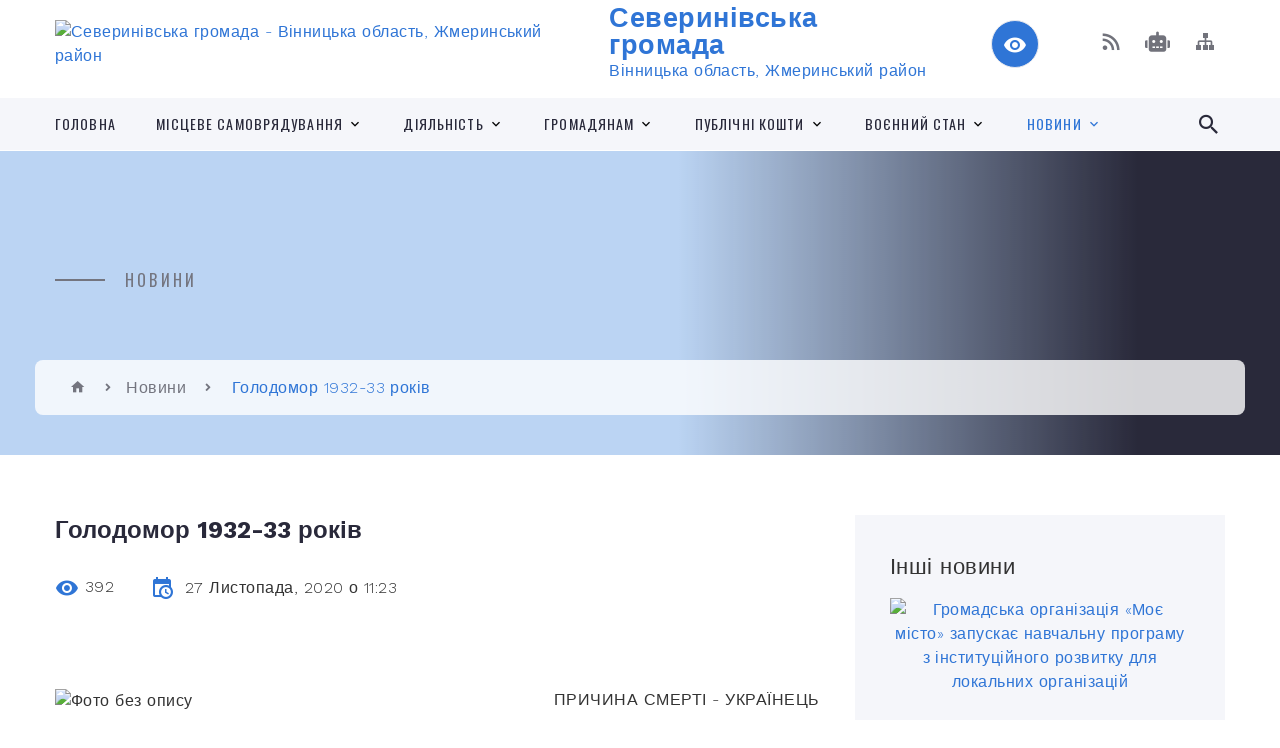

--- FILE ---
content_type: text/html; charset=UTF-8
request_url: https://svrn.gov.ua/news/1606505164/
body_size: 14023
content:
<!DOCTYPE html>
<html class="wide wow-animation" lang="uk">
<head>
	<!--[if IE]><meta http-equiv="X-UA-Compatible" content="IE=edge"><![endif]-->
	<meta charset="utf-8">
	<meta name="viewport" content="width=device-width, initial-scale=1">
	<!--[if IE]><script>
		document.createElement('header');
		document.createElement('nav');
		document.createElement('main');
		document.createElement('section');
		document.createElement('article');
		document.createElement('aside');
		document.createElement('footer');
		document.createElement('figure');
		document.createElement('figcaption');
	</script><![endif]-->
	<title>Голодомор 1932-33 років | Северинівська громада</title>
	<meta name="description" content=" . . ПРИЧИНА СМЕРТІ - УКРАЇНЕЦЬ. . Голодомор 1932-33 років забрав життя більшої кількості українців, ніж Перша світова війна людей всіх національностей... . . Понад мільйон загиблих - діти віком до 10 років. Цю страшну трагедію пр">
	<meta name="keywords" content="Голодомор, 1932-33, років, |, Северинівська, громада, 04330421">

	
		<meta property="og:image" content="https://rada.info/upload/users_files/04330421/a9fbcd9341a428f4333b831ec4889277.jpg">
	<meta property="og:image:width" content="499">
	<meta property="og:image:height" content="407">
			<meta property="og:title" content="Голодомор 1932-33 років">
			<meta property="og:description" content="&amp;nbsp;">
			<meta property="og:type" content="article">
	<meta property="og:url" content="https://svrn.gov.ua/news/1606505164/">
		
		<link rel="apple-touch-icon" sizes="57x57" href="https://gromada.org.ua/apple-icon-57x57.png">
	<link rel="apple-touch-icon" sizes="60x60" href="https://gromada.org.ua/apple-icon-60x60.png">
	<link rel="apple-touch-icon" sizes="72x72" href="https://gromada.org.ua/apple-icon-72x72.png">
	<link rel="apple-touch-icon" sizes="76x76" href="https://gromada.org.ua/apple-icon-76x76.png">
	<link rel="apple-touch-icon" sizes="114x114" href="https://gromada.org.ua/apple-icon-114x114.png">
	<link rel="apple-touch-icon" sizes="120x120" href="https://gromada.org.ua/apple-icon-120x120.png">
	<link rel="apple-touch-icon" sizes="144x144" href="https://gromada.org.ua/apple-icon-144x144.png">
	<link rel="apple-touch-icon" sizes="152x152" href="https://gromada.org.ua/apple-icon-152x152.png">
	<link rel="apple-touch-icon" sizes="180x180" href="https://gromada.org.ua/apple-icon-180x180.png">
	<link rel="icon" type="image/png" sizes="192x192"  href="https://gromada.org.ua/android-icon-192x192.png">
	<link rel="icon" type="image/png" sizes="32x32" href="https://gromada.org.ua/favicon-32x32.png">
	<link rel="icon" type="image/png" sizes="96x96" href="https://gromada.org.ua/favicon-96x96.png">
	<link rel="icon" type="image/png" sizes="16x16" href="https://gromada.org.ua/favicon-16x16.png">
	<link rel="manifest" href="https://gromada.org.ua/manifest.json">
	<meta name="msapplication-TileColor" content="#ffffff">
	<meta name="msapplication-TileImage" content="https://gromada.org.ua/ms-icon-144x144.png">
	<meta name="theme-color" content="#ffffff">
	
	
		<meta name="robots" content="">
		
    <link rel="stylesheet" href="https://fonts.googleapis.com/css?family=Work+Sans:300,700,800%7COswald:300,400,500">
	
    <link rel="preload" href="//gromada.org.ua/themes/2021_bar/css/styles_vip.css?v=2.98" as="style">
	<link rel="stylesheet" href="//gromada.org.ua/themes/2021_bar/css/styles_vip.css?v=2.98">
	<link rel="stylesheet" href="//gromada.org.ua/themes/2021_bar/css/25/theme_vip.css?v=1769929252">
	
			<!--[if lt IE 9]>
	<script src="https://oss.maxcdn.com/html5shiv/3.7.2/html5shiv.min.js"></script>
	<script src="https://oss.maxcdn.com/respond/1.4.2/respond.min.js"></script>
	<![endif]-->
	<!--[if gte IE 9]>
	<style type="text/css">
		.gradient { filter: none; }
	</style>
	<![endif]-->

</head>
<body class="">

	<a href="#top_menu" class="skip-link link" aria-label="Перейти до головного меню (Alt+1)" accesskey="1">Перейти до головного меню (Alt+1)</a>
	<a href="#left_menu" class="skip-link link" aria-label="Перейти до бічного меню (Alt+2)" accesskey="2">Перейти до бічного меню (Alt+2)</a>
    <a href="#main_content" class="skip-link link" aria-label="Перейти до головного вмісту (Alt+3)" accesskey="3">Перейти до текстового вмісту (Alt+3)</a>



<div class="page">

	<!-- Page Header-->
	<header class="section page-header">
		<!-- RD Navbar-->
		<div class="rd-navbar-wrap">
			<nav class="rd-navbar rd-navbar-corporate" data-layout="rd-navbar-fixed" data-sm-layout="rd-navbar-fixed" data-md-layout="rd-navbar-fixed" data-md-device-layout="rd-navbar-fixed" data-lg-layout="rd-navbar-static" data-lg-device-layout="rd-navbar-fixed" data-xl-layout="rd-navbar-static" data-xl-device-layout="rd-navbar-static" data-xxl-layout="rd-navbar-static" data-xxl-device-layout="rd-navbar-static" data-lg-stick-up-offset="118px" data-xl-stick-up-offset="118px" data-xxl-stick-up-offset="118px" data-lg-stick-up="true" data-xl-stick-up="true" data-xxl-stick-up="true">
				<div class="rd-navbar-aside-outer">
					<div class="rd-navbar-aside">
						<!-- RD Navbar Panel-->
						<div class="rd-navbar-panel">
							<!-- RD Navbar Toggle-->
							<button class="rd-navbar-toggle" data-rd-navbar-toggle="#rd-navbar-nav-wrap-1" aria-label="Показати меню сайту"><span></span></button>
							<a class="rd-navbar-brand" href="https://svrn.gov.ua/">
								<img src="https://rada.info/upload/users_files/04330421/gerb/a767572f1c5d69d12ba35ce73aac2782.png" alt="Северинівська громада - Вінницька область, Жмеринський район " srcset="https://rada.info/upload/users_files/04330421/gerb/a767572f1c5d69d12ba35ce73aac2782.png">
								<span>Северинівська громада <br><small>Вінницька область, Жмеринський район </small></span>
							</a>
						</div>
						<div class="rd-navbar-collapse">
							<button class="rd-navbar-collapse-toggle rd-navbar-fixed-element-1" data-rd-navbar-toggle="#rd-navbar-collapse-content-1"><span></span></button>
							<div class="rd-navbar-collapse-content" id="rd-navbar-collapse-content-1">
								<article class="unit align-items-center">
									<div class="unit-left"><a class="icon icon-md icon-modern mdi mdi-eye inverse" href="#" title="Режим високої контастності" onclick="return set_special('fbd0c196b01746120cd4acecf1616ffb4a3d328a');"></a></div>
								</article>
								<article class="align-items-center">
									<div class="unit-body">
										<ul class="list-0">
											<li class="social_links">
												<div class="group group-xs group-middle">
												
													<a class="icon icon-sm icon-creative mdi mdi-rss" href="https://gromada.org.ua/rss/25/" rel="nofollow" target="_blank" title="RSS-стрічка новин"></a>
																										<a class="icon icon-sm icon-creative mdi mdi-robot" href="https://svrn.gov.ua/feedback/#chat_bot" title="Наша громада в смартфоні"><i class="fas fa-robot"></i></a>
																																																																																											<a class="icon icon-sm icon-creative mdi mdi-sitemap" href="https://svrn.gov.ua/sitemap/" rel="nofollow" target="_blank" title="Мапа сайту"></a>
													
												</div>
											</li>
																					</ul>
									</div>
								</article>
							</div>
						</div>
					</div>
				</div>
				<div class="rd-navbar-main-outer" id="top_menu">
					<div class="rd-navbar-main">
						<div class="rd-navbar-nav-wrap" id="rd-navbar-nav-wrap-1">
							<!-- RD Navbar Search-->
							<div class="rd-navbar-search" id="rd-navbar-search-1">
								<button class="rd-navbar-search-toggle" data-rd-navbar-toggle="#rd-navbar-search-1" aria-label="Показати форму для пошуку"><span></span></button>
								<form class="rd-search" action="https://svrn.gov.ua/search/" data-search-live="rd-search-results-live-1" method="GET">
									<div class="form-wrap">
										<label class="form-label" for="rd-navbar-search-form-input-1">Пошук...</label>
										<input class="form-input rd-navbar-search-form-input" id="rd-navbar-search-form-input-1" type="text" name="q" aria-label="Введіть пошукову фразу" autocomplete="off">
									</div>
									<button name="gAction" value="y" class="rd-search-form-submit far fa-search" type="submit" aria-label="Здійснити пошук"></button>
								</form>
							</div>
							<!-- RD Navbar Nav-->
							<ul class="rd-navbar-nav">
																<li class="rd-nav-item">
									<a class="rd-nav-link" href="https://svrn.gov.ua/main/">Головна</a>
																	</li>
																<li class="rd-nav-item">
									<a class="rd-nav-link" href="https://svrn.gov.ua/pasport-gromadi-11-38-16-08-07-2022/">МІСЦЕВЕ САМОВРЯДУВАННЯ</a>
																		<ul class="rd-menu rd-navbar-dropdown">
																				<li class="rd-dropdown-item">
											<a class="rd-dropdown-link" href="https://svrn.gov.ua/pasport-severinivskoi-teritorialnoi-gromadi-13-54-44-01-10-2025/">Загальні засади діяльності</a>
																						<ul class="rd-menu rd-navbar-dropdown">
																								<li class="rd-dropdown-item">
													<a class="rd-dropdown-link active" href="https://svrn.gov.ua/pasport-severinivskoi-teritorialnoi-gromadi-14-18-46-01-10-2025/">Паспорт Северинівської територіальної громади</a>
												</li>
																																			</ul>
																					</li>
																				<li class="rd-dropdown-item">
											<a class="rd-dropdown-link" href="https://svrn.gov.ua/structure/">Картка громади</a>
																					</li>
																				<li class="rd-dropdown-item">
											<a class="rd-dropdown-link" href="https://svrn.gov.ua/struktura-14-16-04-01-10-2025/">Структура</a>
																					</li>
																				<li class="rd-dropdown-item">
											<a class="rd-dropdown-link" href="https://svrn.gov.ua/kontakti-ta-rozporyadok-roboti-14-16-34-01-10-2025/">Контакти та розпорядок роботи</a>
																						<ul class="rd-menu rd-navbar-dropdown">
																								<li class="rd-dropdown-item">
													<a class="rd-dropdown-link active" href="https://svrn.gov.ua/feedback/">Контакти</a>
												</li>
																																			</ul>
																					</li>
																				<li class="rd-dropdown-item">
											<a class="rd-dropdown-link" href="https://svrn.gov.ua/ustanovi-scho-nalezhat-do-sferi-upravlinnya-14-17-19-01-10-2025/">Установи, що належать до сфери управління</a>
																					</li>
																				<li class="rd-dropdown-item">
											<a class="rd-dropdown-link" href="https://svrn.gov.ua/vakansii-14-17-44-01-10-2025/">Вакансії</a>
																					</li>
																													</ul>
																	</li>
																<li class="rd-nav-item">
									<a class="rd-nav-link" href="https://svrn.gov.ua/diyalnist-14-29-57-01-10-2025/">Діяльність</a>
																		<ul class="rd-menu rd-navbar-dropdown">
																				<li class="rd-dropdown-item">
											<a class="rd-dropdown-link" href="https://svrn.gov.ua/normativnopravovi-akti-14-34-44-01-10-2025/">Нормативно-правові акти</a>
																					</li>
																				<li class="rd-dropdown-item">
											<a class="rd-dropdown-link" href="https://svrn.gov.ua/proekti-aktiv-14-35-24-01-10-2025/">Проєкти актів</a>
																					</li>
																				<li class="rd-dropdown-item">
											<a class="rd-dropdown-link" href="https://svrn.gov.ua/zasidannya-kolegialnih-organiv-14-35-57-01-10-2025/">Засідання колегіальних органів</a>
																					</li>
																				<li class="rd-dropdown-item">
											<a class="rd-dropdown-link" href="https://svrn.gov.ua/regulyatorna-diyalnist-14-36-23-01-10-2025/">Регуляторна діяльність</a>
																					</li>
																				<li class="rd-dropdown-item">
											<a class="rd-dropdown-link" href="https://svrn.gov.ua/poslugi-14-37-26-01-10-2025/">Послуги</a>
																					</li>
																				<li class="rd-dropdown-item">
											<a class="rd-dropdown-link" href="https://svrn.gov.ua/evrointegraciya-ta-mizhnarodna-spivpracya-14-38-31-01-10-2025/">Євроінтеграція та міжнародна співпраця</a>
																					</li>
																				<li class="rd-dropdown-item">
											<a class="rd-dropdown-link" href="https://svrn.gov.ua/cilovi-programi-14-38-55-01-10-2025/">Цільові програми</a>
																					</li>
																				<li class="rd-dropdown-item">
											<a class="rd-dropdown-link" href="https://svrn.gov.ua/zviti-14-39-13-01-10-2025/">Звіти</a>
																					</li>
																													</ul>
																	</li>
																<li class="rd-nav-item">
									<a class="rd-nav-link" href="https://svrn.gov.ua/konsultacii-z-gromadskistju-10-54-40-05-01-2024/">Громадянам</a>
																		<ul class="rd-menu rd-navbar-dropdown">
																				<li class="rd-dropdown-item">
											<a class="rd-dropdown-link" href="https://svrn.gov.ua/zapobigannya-korupcii-14-40-06-01-10-2025/">Запобігання корупції</a>
																					</li>
																				<li class="rd-dropdown-item">
											<a class="rd-dropdown-link" href="https://svrn.gov.ua/dostup-do-publichnoi-informacii-14-40-35-01-10-2025/">Доступ до публічної інформації</a>
																					</li>
																				<li class="rd-dropdown-item">
											<a class="rd-dropdown-link" href="https://svrn.gov.ua/zvernennya-gromadyanam-14-41-09-01-10-2025/">Звернення громадянам</a>
																					</li>
																				<li class="rd-dropdown-item">
											<a class="rd-dropdown-link" href="https://svrn.gov.ua/peticii-14-41-26-01-10-2025/">Петиції</a>
																					</li>
																				<li class="rd-dropdown-item">
											<a class="rd-dropdown-link" href="https://svrn.gov.ua/informacijni-resursi-14-41-52-01-10-2025/">Інформаційні ресурси</a>
																					</li>
																				<li class="rd-dropdown-item">
											<a class="rd-dropdown-link" href="https://svrn.gov.ua/publichni-konsultacii-14-42-18-01-10-2025/">Публічні консультації</a>
																					</li>
																				<li class="rd-dropdown-item">
											<a class="rd-dropdown-link" href="https://svrn.gov.ua/gromadski-radi-14-42-54-01-10-2025/">Громадські ради</a>
																					</li>
																				<li class="rd-dropdown-item">
											<a class="rd-dropdown-link" href="https://svrn.gov.ua/organi-samoorganizacii-naselennya-14-43-37-01-10-2025/">Органи самоорганізації населення</a>
																					</li>
																													</ul>
																	</li>
																<li class="rd-nav-item">
									<a class="rd-nav-link" href="https://svrn.gov.ua/publichni-koshti-14-31-08-01-10-2025/">Публічні кошти</a>
																		<ul class="rd-menu rd-navbar-dropdown">
																				<li class="rd-dropdown-item">
											<a class="rd-dropdown-link" href="https://svrn.gov.ua/planuvannya-bjudzhetu-14-46-15-01-10-2025/">Планування бюджету</a>
																					</li>
																				<li class="rd-dropdown-item">
											<a class="rd-dropdown-link" href="https://svrn.gov.ua/vikonannya-bjudzhetu-14-46-38-01-10-2025/">Виконання бюджету</a>
																					</li>
																				<li class="rd-dropdown-item">
											<a class="rd-dropdown-link" href="https://svrn.gov.ua/bjudzhetne-zvituvannya-14-47-09-01-10-2025/">Бюджетне звітування</a>
																					</li>
																				<li class="rd-dropdown-item">
											<a class="rd-dropdown-link" href="https://svrn.gov.ua/zakupivli-14-47-28-01-10-2025/">Закупівлі</a>
																					</li>
																				<li class="rd-dropdown-item">
											<a class="rd-dropdown-link" href="https://svrn.gov.ua/oplata-praci-14-47-51-01-10-2025/">Оплата праці</a>
																					</li>
																													</ul>
																	</li>
																<li class="rd-nav-item">
									<a class="rd-nav-link" href="https://svrn.gov.ua/voennij-stan-14-31-49-01-10-2025/">Воєнний стан</a>
																		<ul class="rd-menu rd-navbar-dropdown">
																				<li class="rd-dropdown-item">
											<a class="rd-dropdown-link" href="https://svrn.gov.ua/obmezhennya-prav-ljudini-14-48-48-01-10-2025/">Обмеження прав людини</a>
																					</li>
																				<li class="rd-dropdown-item">
											<a class="rd-dropdown-link" href="https://svrn.gov.ua/gumanitarna-dopomoga-14-49-11-01-10-2025/">Гуманітарна допомога</a>
																					</li>
																				<li class="rd-dropdown-item">
											<a class="rd-dropdown-link" href="https://svrn.gov.ua/poperedzhennya-pro-zagrozi-14-49-42-01-10-2025/">Попередження про загрози</a>
																					</li>
																				<li class="rd-dropdown-item">
											<a class="rd-dropdown-link" href="https://svrn.gov.ua/civilnij-zahist-14-50-04-01-10-2025/">Цивільний захист</a>
																					</li>
																													</ul>
																	</li>
																<li class="rd-nav-item active">
									<a class="rd-nav-link" href="https://svrn.gov.ua/news/">Новини</a>
																		<ul class="rd-menu rd-navbar-dropdown">
																				<li class="rd-dropdown-item">
											<a class="rd-dropdown-link" href="https://svrn.gov.ua/energoefektivnist-13-15-33-27-05-2025/">Енергоефективність</a>
																					</li>
																													</ul>
																	</li>
																							</ul>
						</div>
					</div>
				</div>
			</nav>
		</div>
	</header>

		<section class="breadcrumbs-custom bg-image" style="background-image: url(https://rada.info/upload/users_files/04330421/slides/7.jpg);">
		<div class="breadcrumbs-custom-inner">
			<div class="container breadcrumbs-custom-container">
				<div class="breadcrumbs-custom-main">
										<h6 class="breadcrumbs-custom-subtitle title-decorated">Новини</h6>
									</div>
				<ul class="breadcrumbs-custom-path"><li><a href="https://svrn.gov.ua/" title="Головна сторінка"><span class="icon mdi mdi-home"></span></a></li><li><a href="https://svrn.gov.ua/news/" aria-current="page">Новини</a></li> <li class="active">Голодомор 1932-33 років</li></ul>
			</div>
		</div>
	</section>
	
	<div id="main_content">
						<section class="section section-sm">
	<div class="container">
		<div class="row row-50">
			<div class="col-lg-8">

				<article class="post-creative bar_content">
					<h1 class="post-creative-title">Голодомор 1932-33 років</h1>
					<ul class="post-creative-meta margin_b_45">
						<li>
							<span class="icon mdi mdi-eye"></span>
							392
						</li>
						<li>
							<span class="icon mdi mdi-calendar-clock"></span>
							<time datetime="2020">27 Листопада, 2020 о 11:23</time>
						</li>
											</ul>

					
					
					<main>
					<p>&nbsp;</p>

<p><img alt="Фото без опису"  alt="" src="https://rada.info/upload/users_files/04330421/a9fbcd9341a428f4333b831ec4889277.jpg" style="width: 499px; height: 407px;" />ПРИЧИНА СМЕРТІ - УКРАЇНЕЦЬ</p>

<p>Голодомор 1932-33 років забрав життя більшої кількості українців, ніж Перша світова війна людей всіх національностей...&nbsp;</p>

<p>Понад мільйон загиблих - діти віком до 10 років. Цю страшну трагедію принесли на нашу землю московські окупанти.&nbsp;</p>

<p>Як тоді вони вбивали нас Голодом - так сьогодні вбивають мінометами, ГРАДами і зенітними установками...</p>

<p>Наш священний обов&#39;язок - пам&#39;ять про невинно убієнних українців. Мабуть, немає в Україні родини, яку не зачепила б ця трагедія.</p>

<p>В суботу, 28 листопада - поставте свічку... Це найменше, що ми можемо зробити заради вічної пам&#39;яті тих, кого забрав Голод...</p>
					</main>

					<div class="clearfix"></div>

					
					<ul class="post-creative-footer">
						<li><a href="https://svrn.gov.ua/news/" class="button button-sm button-primary button-winona">&laquo; повернутися</a></li>
												<li>Сподобалась новина? Поширте:</li>
						<li>
							<div class="group group-xs group-middle">
																<a data-type="fb" class="social_share icon icon-sm icon-creative mdi mdi-facebook" onclick="window.open('https://www.facebook.com/sharer/sharer.php?u=https://svrn.gov.ua/news/1606505164/', '', 'toolbar=0,status=0,scrollbars=1,width=626,height=436'); return false;" href="#" rel="nofollow" title="Поширити у Facebook"></a>
								<a data-type="tw" class="social_share icon icon-sm icon-creative mdi mdi-twitter" onclick="window.open('https://twitter.com/intent/tweet?url=https://svrn.gov.ua/news/1606505164/&text=%D0%93%D0%BE%D0%BB%D0%BE%D0%B4%D0%BE%D0%BC%D0%BE%D1%80+1932-33+%D1%80%D0%BE%D0%BA%D1%96%D0%B2', '', 'toolbar=0,status=0,scrollbars=1,width=626,height=436'); return false;" href="#" rel="nofollow" title="Поширити у Twitter"></a>
								<a onclick="window.print(); return false;" rel="nofollow" class="icon icon-sm icon-creative mdi mdi-printer" href="#" title="Надрукувати"></a>
							</div>
						</li>
											</ul>
					
				</article>

				
			</div>

						<div class="col-lg-4">
				
				<div class="profile-thin">

					<div class="aside-title">Інші новини</div>

										<article class="post-classic">
						<a class="post-classic-media" href="https://svrn.gov.ua/news/1769698013/">
														<img src="https://rada.info/upload/users_files/04330421/207da9887208c7c6820259f5b263514b.jpg" alt="Громадська організація «Моє місто» запускає навчальну програму з інституційного розвитку для локальних організацій">
																				</a>
						<ul class="post-classic-meta">
							<li>Переглядів: 16</li>
	                        <li>
	                          <time datetime="2026">29.01.2026, 16:43</time>
	                        </li>
						</ul>
						<h4 class="post-modern-title"><a href="https://svrn.gov.ua/news/1769698013/">Громадська організація «Моє місто» запускає навчальну програму з інституційного розвитку для локальних організацій</a></h4>
					</article>
										<article class="post-classic">
						<a class="post-classic-media" href="https://svrn.gov.ua/news/1769688286/">
														<img src="https://i.ytimg.com/vi/xWnD1XcmRdw/mqdefault.jpg" alt="Державні послуги для ветеранів, ветеранок та їхніх сімей — у кілька кліків.">
																				</a>
						<ul class="post-classic-meta">
							<li>Переглядів: 17</li>
	                        <li>
	                          <time datetime="2026">29.01.2026, 14:02</time>
	                        </li>
						</ul>
						<h4 class="post-modern-title"><a href="https://svrn.gov.ua/news/1769688286/">Державні послуги для ветеранів, ветеранок та їхніх сімей — у кілька кліків.</a></h4>
					</article>
										<article class="post-classic">
						<a class="post-classic-media" href="https://svrn.gov.ua/news/1769686851/">
														<img src="https://rada.info/upload/users_files/04330421/27f0001d3a62aa8b5f5ae76876ece2cd.jpg" alt="29 січня – День пам’яті Героїв Крут">
																				</a>
						<ul class="post-classic-meta">
							<li>Переглядів: 16</li>
	                        <li>
	                          <time datetime="2026">29.01.2026, 13:37</time>
	                        </li>
						</ul>
						<h4 class="post-modern-title"><a href="https://svrn.gov.ua/news/1769686851/">29 січня – День пам’яті Героїв Крут</a></h4>
					</article>
					
					<p><a href="https://svrn.gov.ua/news/" class="button button-sm button-primary button-winona">Всі новини</a></p>

				</div>
				
				<div id="banner_block" class="margin_t_45">

					
					<p><img alt="Фото без опису" src="https://rada.info/upload/users_files/04330421/2806d86c1cb40d81229b65bff822d72d.png" style="width: 530px; height: 490px;" /></p>

<p>&nbsp;</p>

<p>&nbsp;</p>

<p>&nbsp;</p>

<p>&nbsp;</p>

<p><a rel="nofollow" href="https://www.facebook.com/pfvinobl"><img alt="Фото без опису"  src="https://rada.info/upload/users_files/04330421/39325bc3143921b8c43b80bbeb576566.png" style="width: 1111px; height: 493px;" /></a></p>
					<div class="clearfix"></div>

					
					<div class="clearfix"></div>

				</div>
				
			</div>
			
		</div>
	</div>
</section>

<section class="section section-sm bg-gray-100 right_menu_b" id="left_menu">
	<div class="container">
		
        <div class="owl-carousel owl-carousel-centered-pagination" data-items="1" data-sm-items="2" data-md-items="3" data-lg-items="4" data-dots="true" data-stage-padding="0" data-loop="false" data-margin="30" data-mouse-drag="true">
			            <div class="item">
				<h5><a href="https://svrn.gov.ua/silska-rada-11-29-17-08-07-2022/">Сільська рада</a></h5>
								<ul>
										<li>
						<a href="https://svrn.gov.ua/golova-gromadi-21-38-15-05-03-2019/">Голова громади</a>
					</li>
										<li>
						<a href="https://svrn.gov.ua/grafik-osobistogo-prijomu-gromadyan-12-32-15-13-07-2022/">Графік особистого прийому громадян</a>
					</li>
										<li>
						<a href="https://svrn.gov.ua/deputatskij-korpus-21-35-41-05-03-2019/">Депутатський корпус</a>
					</li>
										<li>
						<a href="https://svrn.gov.ua/vikonavchij-komitet-21-25-02-05-03-2019/">Виконавчий комітет</a>
					</li>
										<li>
						<a href="https://svrn.gov.ua/starostinski-okrugi-12-58-34-26-09-2024/">Старостинські округи</a>
					</li>
														</ul>
				            </div>
			            <div class="item">
				<h5><a href="https://svrn.gov.ua/viddili-ta-ustanovi-15-17-05-27-07-2022/">Відділи та установи</a></h5>
								<ul>
										<li>
						<a href="https://svrn.gov.ua/cnap-16-49-04-05-01-2022/">ЦНАП</a>
					</li>
										<li>
						<a href="https://svrn.gov.ua/viddil-socialnogo-zahistu-ta-ohoroni-zdorovya-severinivskoi-silskoi-radi-10-49-36-15-12-2021/">Відділ соціального захисту та охорони здоров'я Северинівської сільської ради</a>
					</li>
										<li>
						<a href="https://svrn.gov.ua/komunalnij-zaklad-centr-kulri-dozvyllya-ta-turizmu-severinyvsko-sylsko-radi-11-41-50-25-10-2021/">Комунальний заклад "Центр культури, дозвілля та туризму" Северинівської сільської ради</a>
					</li>
										<li>
						<a href="https://svrn.gov.ua/sluzhba-u-spravah-ditej-severinivskoi-silskoi-radi-15-16-39-30-09-2021/">Служба у справах дітей Северинівської сільської ради</a>
					</li>
										<li>
						<a href="https://svrn.gov.ua/molodizhna-rada-09-47-18-01-04-2021/">Молодіжна рада</a>
					</li>
										<li>
						<a href="https://svrn.gov.ua/komunalnij-zaklad-centr-nadannya-socialnih-poslug-10-23-03-23-01-2023/">Комунальний заклад " Центр надання соціальних послуг"</a>
					</li>
														</ul>
				            </div>
			            <div class="item">
				<h5><a href="https://svrn.gov.ua/oficijni-dokumenti-10-47-40-22-07-2019/">Офіційні документи</a></h5>
								<ul>
										<li>
						<a href="https://svrn.gov.ua/rozporyadzhennya-silskogo-golovi-10-48-15-22-07-2019/">Розпорядження сільського голови</a>
					</li>
										<li>
						<a href="https://svrn.gov.ua/proekti-rishen-sesii-22-23-19-16-11-2020/">Проекти рішень сесії</a>
					</li>
										<li>
						<a href="https://svrn.gov.ua/rishennya-sesii-10-50-00-22-07-2019/">Рішення сесії</a>
					</li>
										<li>
						<a href="https://svrn.gov.ua/protokol-sesii-16-00-07-05-02-2021/">Протокол сесії</a>
					</li>
										<li>
						<a href="https://svrn.gov.ua/poimenne-golosuvannya-18-08-15-15-01-2021/">Поіменне голосування</a>
					</li>
										<li>
						<a href="https://svrn.gov.ua/proekti-rishen-vikonavchogo-komitetu-10-10-04-21-01-2022/">Проекти рішень виконавчого комітету</a>
					</li>
										<li>
						<a href="https://svrn.gov.ua/rashennya-vikonavchogo-komitetu-10-48-57-22-07-2019/">Рішення виконавчого комітету</a>
					</li>
										<li>
						<a href="https://svrn.gov.ua/regulyatorni-akti-10-15-15-21-05-2021/">регуляторні акти</a>
					</li>
										<li>
						<a href="https://svrn.gov.ua/pasport-bjudzhetnoi-programi-miscevogo-bjudzhetu-na-2021-14-21-36-01-02-2021/">Паспорт бюджетної програми місцевого бюджету на 2021</a>
					</li>
										<li>
						<a href="https://svrn.gov.ua/perelik-zayav-schodo-bezoplatnoi-privatizacii-zemelnih-dilyanok-gromadyanami-11-42-40-09-08-2023/">Перелік заяв щодо безоплатної приватизації земельних ділянок громадянами</a>
					</li>
														</ul>
				            </div>
			            <div class="item">
				<h5><a href="https://svrn.gov.ua/normativnopravova-baza-13-35-30-19-07-2019/">Нормативно-правова база</a></h5>
								<ul>
										<li>
						<a href="https://svrn.gov.ua/ochischennya-vladi-13-36-07-19-07-2019/">Очищення влади</a>
					</li>
														</ul>
				            </div>
			            <div class="item">
				<h5><a href="https://svrn.gov.ua/silskij-bjudzhet-10-44-38-22-07-2019/">Бюджет Северинівської територіальної громади</a></h5>
				            </div>
			            <div class="item">
				<h5><a href="https://svrn.gov.ua/strategiya-16-33-22-29-06-2021/">Оновлення стратегії розвитку Северинівської громади до 2030 року</a></h5>
				            </div>
			            <div class="item">
				<h5><a href="https://svrn.gov.ua/programa-informatizacii-severinivskoi-silskoi-radi-11-53-06-28-12-2022/">Програма інформатизації Северинівської сільської ради</a></h5>
				            </div>
			            <div class="item">
				<h5><a href="https://svrn.gov.ua/finansovij-viddil-severinivskoi-silskoi-radi-12-21-09-09-05-2023/">Фінансовий відділ Северинівської сільської  ради</a></h5>
								<ul>
										<li>
						<a href="https://svrn.gov.ua/publichna-informaciya-12-21-34-09-05-2023/">Публічна інформація</a>
					</li>
														</ul>
				            </div>
			            <div class="item">
				<h5><a href="javascript:;">Відділ освіти, молоді та спорту Северинівської сільської ради</a></h5>
								<ul>
										<li>
						<a href="https://svrn.gov.ua/novini-13-50-43-03-08-2022/">Новини</a>
					</li>
										<li>
						<a href="https://svrn.gov.ua/osvita-13-51-45-03-08-2022/">Листи,накази МОНУ</a>
					</li>
										<li>
						<a href="https://svrn.gov.ua/publichna-informaciya-13-47-22-03-08-2022/">Публічна інформація</a>
					</li>
										<li>
						<a href="https://svrn.gov.ua/nakazi-voms-z-osnovnoi-diyalnosti-14-54-35-08-02-2023/">Накази ВОМС з основної діяльності</a>
					</li>
										<li>
						<a href="https://svrn.gov.ua/stop-buling-09-48-15-30-01-2023/">Стоп Булінг</a>
					</li>
										<li>
						<a href="https://svrn.gov.ua/olimpiadi-konkursi-09-54-48-30-01-2023/">Олімпіади, конкурси</a>
					</li>
										<li>
						<a href="https://svrn.gov.ua/zno-10-07-10-30-01-2023/">ЗНО</a>
					</li>
										<li>
						<a href="https://svrn.gov.ua/fahova-atestaciya-10-18-29-30-01-2023/">Фахова атестація педпрацівників</a>
					</li>
										<li>
						<a href="https://svrn.gov.ua/bezbarernist-15-18-17-02-10-2024/">Безбар'єрність</a>
					</li>
										<li>
						<a href="https://svrn.gov.ua/molodizhna-rada-11-00-37-07-08-2025/">Молодіжна рада</a>
					</li>
														</ul>
				            </div>
			            <div class="item">
				<h5><a href="https://svrn.gov.ua/derzhavni-zakupivli-10-46-26-22-07-2019/">Державні закупівлі</a></h5>
								<ul>
										<li>
						<a href="https://svrn.gov.ua/richni-plani-zakupivel-11-28-40-31-08-2021/">Річні плани закупівель</a>
					</li>
														</ul>
				            </div>
			            <div class="item">
				<h5><a href="https://svrn.gov.ua/vakansii-11-49-29-22-09-2021/">Вакансії</a></h5>
								<ul>
										<li>
						<a href="https://svrn.gov.ua/2025-17-05-44-07-05-2025/">2025</a>
					</li>
														</ul>
				            </div>
			            <div class="item">
				<h5><a href="https://svrn.gov.ua/dostup-do-publichnoi-informacii-10-42-31-14-07-2022/">Доступ до публічної інформації</a></h5>
								<ul>
										<li>
						<a href="https://svrn.gov.ua/reestr-naboriv-danih-yaki-pidlyagajut-opriljudnennju-u-formi-vidkritih-danih-10-43-11-14-07-2022/">Реєстр наборів даних, які підлягають оприлюдненню у формі відкритих даних</a>
					</li>
										<li>
						<a href="https://svrn.gov.ua/oskarzhennya-rishen-dij-chi-bezdiyalnosti-shabivskoi-silskoi-radi-yak-rozporyadnika-informacii-10-43-52-14-07-2022/">Оскарження рішень, дій чи бездіяльності Северинівської сільської ради, як розпорядника інформації</a>
					</li>
										<li>
						<a href="https://svrn.gov.ua/zvernennya-gromadyan-10-44-19-14-07-2022/">Звернення громадян</a>
					</li>
										<li>
						<a href="https://svrn.gov.ua/procedura-podannya-zapitu-na-informaciju-ta-ii-otrimannya-11-38-33-14-07-2022/">ПРОЦЕДУРА ПОДАННЯ ЗАПИТУ НА ІНФОРМАЦІЮ ТА ЇЇ ОТРИМАННЯ</a>
					</li>
														</ul>
				            </div>
			            <div class="item">
				<h5><a href="https://svrn.gov.ua/publichna-informaciya-15-32-04-27-07-2022/">Публічна інформація</a></h5>
				            </div>
			            <div class="item">
				<h5><a href="https://svrn.gov.ua/stop-nasilstvo-09-14-06-19-12-2023/">СТОП НАСИЛЬСТВО</a></h5>
				            </div>
			            <div class="item">
				<h5><a href="https://svrn.gov.ua/bezbarernist-14-09-07-04-06-2025/">Безбар'єрність</a></h5>
								<ul>
										<li>
						<a href="https://svrn.gov.ua/bezbarernij-marshrut-14-13-34-04-06-2025/">Безбар'єрний маршрут</a>
					</li>
										<li>
						<a href="https://svrn.gov.ua/shema-bezbarernogo-marshrutu-sseverinivka-14-34-27-04-06-2025/">Схема безбар'єрного маршруту с.Северинівка</a>
					</li>
										<li>
						<a href="https://svrn.gov.ua/dovidnik-bezbarernosti-14-40-58-04-06-2025/">Довідник безбар'єрності</a>
					</li>
										<li>
						<a href="https://svrn.gov.ua/olena-zelenska-rivni-mozhlivosti-dlya-vsih-–-bezbar’ernist-same-pro-ce-15-13-00-04-06-2025/">Олена Зеленська: Рівні можливості для всіх – безбар’єрність саме про це</a>
					</li>
										<li>
						<a href="https://svrn.gov.ua/rishennya-15-32-48-04-06-2025/">Рішення</a>
					</li>
														</ul>
				            </div>
			            <div class="item">
				<h5><a href="https://svrn.gov.ua/programa-vidnovidim-10-13-22-27-10-2023/">“Програма «ВідновиДІМ»”</a></h5>
				            </div>
					</div>
		
				
	</div>
</section>
				</div>

	<!-- Page Footer-->
	<footer class="section footer-advanced bg-gray-800">
	
		<div class="footer-advanced-main">
			<div class="container">
				<div class="row row-50">
					<div class="col-lg-4">
						<h4>Сервіси</h4>
						<ul class="list-marked">
														<li><a href="https://svrn.gov.ua/petitions/">Сервіс електронних петицій</a></li>
																					<li><a href="https://svrn.gov.ua/persons/">Система електронних звернень</a></li>
																																																							</ul>
						<div id="google_translate_element" style="margin-top: 20px;"></div>
					</div>
					<div class="col-sm-7 col-md-5 col-lg-4">
						<h4>Корисні посилання</h4>
						<ul class="list-marked">
																					<li><a href="https://svrn.gov.ua/structure/">Склад громади</a></li>
														<li><a href="https://svrn.gov.ua/feedback/">Контактні дані</a></li>
							<li><a href="#" onclick="return set_special('fbd0c196b01746120cd4acecf1616ffb4a3d328a');">Режим високої контастності</a></li>
						</ul>
					</div>
					<div class="col-sm-5 col-md-7 col-lg-4">
						<h4>Розробка сайту</h4>
						<div class="developers">
							<a href="https://vlada.ua/propozytsiyi/propozitsiya-gromadam/" class="socials" target="_blank" title="Розроблено на платформі Vlada.UA"><svg xmlns="http://www.w3.org/2000/svg" id="Layer_1" data-name="Layer 1" viewBox="0 0 2372.6 1725.53" class="svg replaced-svg"><defs><style>.cls-11{ opacity:0; }.cls-12{ fill:#fff; }.cls-13{ fill:#2985F7; }</style></defs><g class="cls-11"><rect class="cls-12" width="2372.6" height="1725.53"></rect></g><path d="M859.12,715.89h36L856.62,886.17H819.9L782.44,715.89h36.21c6,37.51,16.06,95,20.48,132.63C843.48,811.22,853.33,753.19,859.12,715.89Zm82.9,0H909.29V886.17H985v-28H942Zm127.38,0,32.73,170.28h-31.71l-7.26-38.91h-30.23l-7.49,38.91H993.71l36.47-170.28Zm-9.23,105.61c-3.37-21.91-8.22-52.15-11-74.27h-.75c-3.22,22.71-8.28,52.22-12.25,74.27Zm140.34-91.2C1231,752.56,1228.69,850,1199,871c-14,16.67-55.4,18.93-78.45,14.38v-167C1142.4,712.79,1185.72,713,1200.51,730.3Zm-12,67.45c-.24-37.88-10.1-60.33-35.23-55.33V859.9C1175.29,862.84,1187.51,848.05,1188.53,797.75Zm113.88-81.86,32.72,170.28h-31.71l-7.26-38.91h-30.23l-7.48,38.91h-31.73l36.47-170.28Zm-9.24,105.61c-3.37-21.91-8.22-52.15-11-74.27h-.75c-3.21,22.71-8.28,52.22-12.24,74.27Zm77.16,22.74c-25.07.11-25.29,44-.49,43.94C1395.87,889.49,1395.09,843.18,1370.33,844.24Zm105.39-17.69c0,25.77-6.73,32.58-16.23,32.58-8.75,0-16-7.57-16-32.58V715.89h-32.73V821c0,42.69,13.75,67.19,49,67.19,32.23,0,48.71-23.73,48.71-67.45V715.89h-32.73Zm155.11,59.62h-31.71l-7.26-38.91h-30.23l-7.49,38.91h-31.73l36.47-170.28h39.22Zm-42-64.67c-3.37-21.91-8.22-52.15-11-74.27h-.75c-3.22,22.71-8.28,52.22-12.25,74.27Z" transform="translate(0)" class="cls-12"></path><path class="cls-13" d="M1931.81,669.53a10.82,10.82,0,0,0,5.41-9.37v-216h216.56v-166H1915.57V653.9L1754.7,746.79V660.16a10.82,10.82,0,0,0-10.83-10.83h-65.52L1766,598.71a10.82,10.82,0,0,0,4-14.78l-36-62.46a10.84,10.84,0,0,0-6.59-5.05,10.67,10.67,0,0,0-8.21,1.09L1490.81,649.33H1389.9l304-175.53a10.89,10.89,0,0,0,4-14.78l-36.06-62.45a10.83,10.83,0,0,0-14.8-4L1202.36,649.33H1101.43L1621.79,348.9a10.9,10.9,0,0,0,4-14.79l-36.06-62.45a10.83,10.83,0,0,0-14.79-4l-661,381.63H813L1362.3,332.17a10.83,10.83,0,0,0,4-14.79l-36-62.46a10.87,10.87,0,0,0-6.59-5,10.72,10.72,0,0,0-8.2,1.09L263.1,858.51l-25.22-43.7L977.94,387.54a10.89,10.89,0,0,0,4-14.78l-36.06-62.45a10.81,10.81,0,0,0-14.8-4L378.34,625.44l-25.21-43.69,427.79-247a10.91,10.91,0,0,0,4-14.79l-36.06-62.46a10.81,10.81,0,0,0-14.8-4L431.14,428.42l-25.22-43.7L583.89,282c12.19-7.06,1.52-25.84-10.82-18.75L385.71,371.38a10.83,10.83,0,0,0-4,14.79l36.06,62.46a10.83,10.83,0,0,0,14.8,4L735.49,277.72l25.22,43.7-427.79,247a10.82,10.82,0,0,0-4,14.78L365,645.64a10.89,10.89,0,0,0,14.79,4L932.51,330.52l25.22,43.68L217.67,801.47a10.93,10.93,0,0,0-4,14.8l36.06,62.45a10.88,10.88,0,0,0,14.8,4L1316.87,275.13l25.23,43.7-574.95,332A10.83,10.83,0,0,0,772.56,671H916.8c6,1.39,654.16-377.65,659.56-379.12l25.22,43.69-546,315.22c-9.45,5.07-5.4,20.56,5.41,20.21h144.23a10.74,10.74,0,0,0,5.41-1.46l437.81-252.76,25.22,43.69L1344.08,650.78c-9.47,5.08-5.39,20.56,5.41,20.21h144.22a10.76,10.76,0,0,0,5.41-1.46l221.46-127.85,25.22,43.7-113.27,65.4c-9.49,5.09-5.36,20.55,5.41,20.21h95.11c0,44.31,0,133.78,0,177.83-.25,8.06,9.36,13.64,16.24,9.38l302.88-174.89,25.18,43.63-264.49,149.8c-12.25,6.94-1.68,25.82,10.66,18.83l274-155.17a10.84,10.84,0,0,0,4.06-14.84l-36.07-62.45a10.82,10.82,0,0,0-14.79-4l-296,170.93V771.8Zm5.41-247V372h194.91v50.53Zm194.91-72.19H1937.22V299.81h194.91Zm-145.8,608.31a10.84,10.84,0,0,1-4,14.8l-615.14,355.15,25.22,43.7,365.36-210.94a10.72,10.72,0,0,1,8.2-1.08,11,11,0,0,1,6.59,5l36.05,62.45a10.84,10.84,0,0,1-4,14.8L1439.33,1453.5l25.23,43.7,115.53-66.72a10.83,10.83,0,0,1,10.82,18.77L1466,1521.38a10.92,10.92,0,0,1-14.8-4l-36-62.46a10.82,10.82,0,0,1,4-14.79l365.32-210.92-25.21-43.7-365.35,210.93a10.82,10.82,0,0,1-14.8-4L1343,1330a10.91,10.91,0,0,1,4-14.79L1962.15,960.1l-25.21-43.7-615.16,355.15a10.84,10.84,0,0,1-14.8-4l-36.06-62.45a10.81,10.81,0,0,1,3.91-14.74L1693,945.29H1598.4l-661,381.65a10.83,10.83,0,0,1-14.8-4l-36.06-62.45a10.92,10.92,0,0,1,4-14.8l520.35-300.43H1309.94L865.27,1202a10.92,10.92,0,0,1-14.79-4l-36.05-62.45a10.81,10.81,0,0,1,3.91-14.74l299.42-175.57h-96.27L886.85,1023a10.83,10.83,0,0,1-14.8-4l-42.58-73.77H682.83A10.83,10.83,0,0,1,672,935.12l-2.2-36.61-78.5,45.34a11,11,0,0,1-5.42,1.44H462.3c-7.48.63-11.28-8.8-14.65-13.84a10.9,10.9,0,0,1,3.78-15.12L663.54,793.87l-3.38-56.31L417.07,877.92a10.84,10.84,0,0,1-10.83-18.77L664.5,710c6.63-4.07,16,.91,16.22,8.72l4.84,80.49a10.86,10.86,0,0,1-5.39,10L482.1,923.64H583L674.17,871c6.65-4.08,16,.92,16.21,8.73L693,923.64H835.71a10.85,10.85,0,0,1,9.39,5.41l40.29,69.81,127.79-73.78a10.85,10.85,0,0,1,5.41-1.44h139a10.82,10.82,0,0,1,5.48,20.16L838.57,1134.1l25.24,43.75,437.83-252.77a10.82,10.82,0,0,1,5.41-1.44h144.22c10.71-.33,15,15.1,5.41,20.21l-546,315.21,25.22,43.7c5.4-1.46,653.58-380.55,659.55-379.12h137.43c10.68-.33,14.95,15,5.48,20.16l-443.33,259.83,25.25,43.74,615.17-355.15a10.83,10.83,0,0,1,14.79,4Z" transform="translate(0)"></path></svg></a><br>
							<span>офіційні сайти «під ключ»</span><br>
							для органів державної влади
						</div>
					</div>
				</div>
			</div>
        </div>
	
		<div class="footer-advanced-aside">
			<div class="container">
				<div class="footer-advanced-layout">
					<div>
						<ul class="list-nav">
														<li><a href="https://svrn.gov.ua/main/">Головна</a></li>
														<li><a href="https://svrn.gov.ua/pasport-gromadi-11-38-16-08-07-2022/">МІСЦЕВЕ САМОВРЯДУВАННЯ</a></li>
														<li><a href="https://svrn.gov.ua/diyalnist-14-29-57-01-10-2025/">Діяльність</a></li>
														<li><a href="https://svrn.gov.ua/konsultacii-z-gromadskistju-10-54-40-05-01-2024/">Громадянам</a></li>
														<li><a href="https://svrn.gov.ua/publichni-koshti-14-31-08-01-10-2025/">Публічні кошти</a></li>
														<li><a href="https://svrn.gov.ua/voennij-stan-14-31-49-01-10-2025/">Воєнний стан</a></li>
														<li><a href="https://svrn.gov.ua/news/">Новини</a></li>
													</ul>
					</div>
				</div>
			</div>
		</div>
		<div class="container"><hr></div>
		<div class="footer-advanced-aside">
			<div class="container">
				<div class="footer-advanced-layout">
					<a class="brand" href="https://svrn.gov.ua/">
						<img src="https://rada.info/upload/users_files/04330421/gerb/a767572f1c5d69d12ba35ce73aac2782.png" alt="Северинівська - " width="83" height="49" srcset="https://rada.info/upload/users_files/04330421/gerb/a767572f1c5d69d12ba35ce73aac2782.png">
						<span>Северинівська громада <br><small>Вінницька область, Жмеринський район </small></span>
					</a>
										<p class="rights">
						<a href="javascipt:;" data-fancybox data-auto-focus="false" data-src="#auth_block" data-modal="false" rel="nofollow" class="open-popup" title="Форма авторизації в адмін-панель сайту"><i class="fa fa-lock" aria-hidden="true"></i> Вхід для адміністратора</a>
					</p>
										<p>
						<span class="copyright-year"></span><span>&nbsp;&copy;&nbsp;</span><span>&nbsp;</span><span>Весь контент доступний за ліцензією <a href="https://creativecommons.org/licenses/by/4.0/deed.uk" target="_blank" rel="nofollow">Creative Commons Attribution 4.0 International License</a>, якщо не зазначено інше</span>
					</p>
				</div>
			</div>
		</div>
	</footer>

</div>




<div class="preloader">
	<div class="preloader-logo"><img src="https://rada.info/upload/users_files/04330421/gerb/a767572f1c5d69d12ba35ce73aac2782.png" alt="Северинівська - " srcset="https://rada.info/upload/users_files/04330421/gerb/a767572f1c5d69d12ba35ce73aac2782.png"></div>
	<div class="preloader-body">
		<div id="loadingProgressG">
			<div class="loadingProgressG" id="loadingProgressG_1"></div>
		</div>
	</div>
</div>



<!-- Javascript-->
<script src="//gromada.org.ua/themes/2021_bar/js/core.min.js?v=1.08"></script>
<script src="//gromada.org.ua/themes/2021_bar/js/jquery.cookie.min.js"></script>
<script src="//gromada.org.ua/themes/2021_bar/js/jquery.fancybox.min.js"></script>
<script src="//gromada.org.ua/themes/2021_bar/js/moment-with-locales.min.js"></script>
<script src="//gromada.org.ua/themes/2021_bar/js/daterangepicker.js"></script>
<script src="//gromada.org.ua/themes/2021_bar/js/jquery.mask.min.js"></script>
<script src="//gromada.org.ua/themes/2021_bar/js/script.js?v=1.84"></script>

<script type="text/javascript" src="//translate.google.com/translate_a/element.js?cb=googleTranslateElementInit"></script>
<script type="text/javascript">
	function googleTranslateElementInit() {
		new google.translate.TranslateElement({
			pageLanguage: 'uk',
			includedLanguages: 'de,en,es,fr,pl,hu,bg,ro,da,lt',
			layout: google.translate.TranslateElement.InlineLayout.SIMPLE,
			gaTrack: true,
			gaId: 'UA-71656986-1'
		}, 'google_translate_element');
	}
</script>



						<div id="auth_petition" style="display: none;" class="modal_block">

	<button type="button" data-fancybox-close="" class="fancybox-button fancybox-close-small" title="Close"><svg xmlns="http://www.w3.org/2000/svg" version="1" viewBox="0 0 24 24"><path d="M13 12l5-5-1-1-5 5-5-5-1 1 5 5-5 5 1 1 5-5 5 5 1-1z"></path></svg></button>

	<h4>Авторизація в системі електронних петицій</h4>
	
	
		

	<div class="box">

		<form action="//gromada.org.ua/n/actions/" method="post">

			
			<div class="form-wrap">
				<label class="form-label-outside" for="petition_login">Email *</label>
				<input class="form-input" id="petition_login" type="email" name="petition_login" value="" data-constraints="@Email @Required" required>
			</div>

			<div class="form-wrap">
				<label class="form-label-outside" for="petition_password">Пароль *</label>
				<input class="form-input" id="petition_password" type="password" name="petition_password" value="" data-constraints="@Required" required>
			</div>
			
			
			<div class="wow-outer">
				
				<input type="hidden" name="back_url" value="https://svrn.gov.ua/news/1606505164/">
				<input type="hidden" name="hash" value="fbd0c196b01746120cd4acecf1616ffb4a3d328a">
				<input type="hidden" name="gromada_id" value="25">
				
				<input type="hidden" name="petition_id" value="">
				<input type="hidden" name="design_2021" value="y">
				<button class="button button-primary-outline button-winona" type="submit" name="pAction" value="login_as_petition">Авторизуватись</button>
			</div>

		</form>

	</div>
	
			<p>Забулись пароль? <a href="javascript:;" rel="nofollow" onclick="return show_next_modal('#forgot_password');">Система відновлення пароля</a></p>
		<p>Ще не зареєстровані? <a href="javascript:;" rel="nofollow" onclick="return show_next_modal('#reg_petition');">Реєстрація</a></p>
	
</div>


							<div id="reg_petition" style="display: none;" class="modal_block">

	<button type="button" data-fancybox-close="" class="fancybox-button fancybox-close-small" title="Close"><svg xmlns="http://www.w3.org/2000/svg" version="1" viewBox="0 0 24 24"><path d="M13 12l5-5-1-1-5 5-5-5-1 1 5 5-5 5 1 1 5-5 5 5 1-1z"></path></svg></button>
	
	<h4>Реєстрація в системі електронних петицій</h4>
	
	<div class="alert alert-danger">
		<p>Зареєструватись можна буде лише після того, як громада підключить на сайт систему електронної ідентифікації. Наразі очікуємо підключення до ID.gov.ua. Вибачте за тимчасові незручності</p>
	</div>
			
		
	<p>Вже зареєстровані? <a href="javascript:;" onclick="return show_next_modal('#auth_petition');" rel="nofollow">Увійти</a></p>

</div>


				<div id="forgot_password" style="display: none;" class="modal_block">

	<button type="button" data-fancybox-close="" class="fancybox-button fancybox-close-small" title="Close"><svg xmlns="http://www.w3.org/2000/svg" version="1" viewBox="0 0 24 24"><path d="M13 12l5-5-1-1-5 5-5-5-1 1 5 5-5 5 1 1 5-5 5 5 1-1z"></path></svg></button>

    <h4>Відновлення забутого пароля</h4>
    <form action="//gromada.org.ua/n/actions/" method="post">

		
        
		<div class="form-wrap">
			<label class="form-label-outside" for="forgot_email">Email зареєстрованого користувача *</label>
			<input class="form-input" id="forgot_email" type="email" name="forgot_email" value="" data-constraints="@Email @Required" required>
		</div>
		
		<div class="row row-10">
			<div class="col-md-6 wow-outer">
				<div class="form-wrap">
					<img id="forgot_img_captcha" src="//gromada.org.ua/upload/pre_captcha.png">
				</div>
			</div>
			<div class="col-md-6 wow-outer">
				<div class="form-wrap">
					<label class="form-label-outside" for="forgot_captcha">Результат з прикладу *</label>
					<input type="text" class="form-control" name="forgot_captcha" id="forgot_captcha" value="" data-constraints="@Required" required>
				</div>
			</div>
		</div>
		
		
		<div class="wow-outer">
			<input type="hidden" name="petition_id" value="">
			
			<input type="hidden" name="gromada_id" value="25">
			<input type="hidden" name="back_url" value="https://svrn.gov.ua/news/1606505164/">
			<input type="hidden" name="captcha_code" id="forgot_captcha_code" value="fbd0c196b01746120cd4acecf1616ffb4a3d328a">
			
			<input type="hidden" name="design_2021" value="y">
            <button type="submit" class="button button-primary-outline button-winona" name="pAction" value="forgot_password_from_gromada">Відновити пароль</button>
        </div>
        
		<p>Згадали авторизаційні дані? <a href="javascript:;" rel="nofollow" onclick="return show_next_modal('#auth_petition');">Авторизуйтесь</a></p>

    </form>

</div>

<script type="text/javascript">
    $(document).ready(function() {
        
		$("#forgot_img_captcha").on("click", function() {
			var captcha_code = $("#forgot_captcha_code").val();
			var current_url = document.location.protocol +"//"+ document.location.hostname + document.location.pathname;
			$("#forgot_img_captcha").attr("src", "https://vlada.ua/ajax/?gAction=get_captcha_code&cc="+captcha_code+"&cu="+current_url+"&"+Math.random());
			return false;
		});
		
		
				
		
    });
</script>						
			
																								
		
	
						<div id="auth_person" style="display: none;" class="modal_block">

    <h4>Кабінет посадової особи</h4>

    <form action="//gromada.org.ua/n/actions/" method="post">

		
				
		<div class="form-wrap">
			<label class="form-label-outside" for="login-email">Email посадової особи</label>
			<input class="form-input" id="login-email" type="email" name="person_login" data-constraints="@Email @Required" autocomplete="off">
		</div>
		
		<div class="form-wrap">
			<label class="form-label-outside" for="login-password">Пароль (надає адміністратор сайту)</label>
			<input class="form-input" id="login-password" type="password" name="person_password" data-constraints="@Required" autocomplete="off">
		</div>
		
		
		<div class="form-wrap margin_t_0">
			
			<input type="hidden" name="object_id" value="25">
			<input type="hidden" name="hash" value="fbd0c196b01746120cd4acecf1616ffb4a3d328a">
			<input type="hidden" name="back_url" value="https://svrn.gov.ua/news/1606505164/">
			
			<input type="hidden" name="design_2021" value="y">
			<button class="button button-primary button-winona" type="submit" name="pAction" value="login_as_person">Авторизація</button>
		</div>

    </form>

</div>


				
				
		
						<div id="auth_block" style="display: none;" class="modal_block">

    <h4>Вхід для адміністратора</h4>
    <form action="//gromada.org.ua/n/actions/" method="post">

		
				
		<div class="form-wrap">
			<label class="form-label-outside" for="admin_login">Email / Логін *</label>
			<input class="form-input" id="admin_login" type="text" name="login" value="" data-constraints="@Required" required>
		</div>

		<div class="form-wrap">
			<label class="form-label-outside" for="admin_password">Пароль *</label>
			<input class="form-input" id="admin_password" type="password" name="password" value="" data-constraints="@Required" required>
		</div>
		
		
		<div class="wow-outer">
			
            <input type="hidden" name="hash" value="fbd0c196b01746120cd4acecf1616ffb4a3d328a">
			<input type="hidden" name="back_url" value="https://svrn.gov.ua/news/1606505164/">
			
            <input type="hidden" name="design_2021" value="y">
            <input type="hidden" name="object_id" value="25">
            <button type="submit" class="button button-primary-outline button-winona" name="pAction" value="login_as_admin_temp">Авторизуватись</button>
        </div>

    </form>

</div>


			
						
					
	<script>
  (function(i,s,o,g,r,a,m){i["GoogleAnalyticsObject"]=r;i[r]=i[r]||function(){
  (i[r].q=i[r].q||[]).push(arguments)},i[r].l=1*new Date();a=s.createElement(o),
  m=s.getElementsByTagName(o)[0];a.async=1;a.src=g;m.parentNode.insertBefore(a,m)
  })(window,document,"script","//www.google-analytics.com/analytics.js","ga");

  ga("create", "UA-71656986-1", "auto");
  ga("send", "pageview");

</script>

<script async
src="https://www.googletagmanager.com/gtag/js?id=UA-71656986-2"></script>
<script>
   window.dataLayer = window.dataLayer || [];
   function gtag(){dataLayer.push(arguments);}
   gtag("js", new Date());

   gtag("config", "UA-71656986-2");
</script>

</body>
</html>